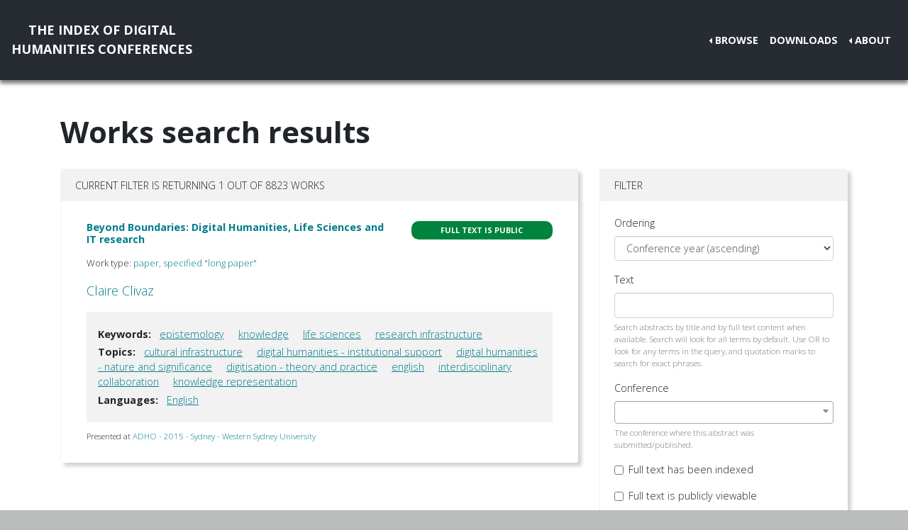

--- FILE ---
content_type: application/javascript
request_url: https://dh-abstracts.library.virginia.edu/static/autocomplete_light/autocomplete.init.js
body_size: 5040
content:
/*
This script garantees that this will be called once in django admin.
However, its the callback's responsability to clean up if the
element was cloned with data - which should be the case.
*/

;(function ($) {
    $.fn.getFormPrefix = function() {
        /* Get the form prefix for a field.
         *
         * For example:
         *
         *     $(':input[name$=owner]').getFormsetPrefix()
         *
         * Would return an empty string for an input with name 'owner' but would return
         * 'inline_model-0-' for an input named 'inline_model-0-owner'.
         */
        var parts = $(this).attr('name').split('-');
        var prefix = '';

        for (var i in parts) {
            var testPrefix = parts.slice(0, -i).join('-');
            if (! testPrefix.length) continue;
            testPrefix += '-';

            var result = $(':input[name^=' + testPrefix + ']')

            if (result.length) {
                return testPrefix;
            }
        }

        return '';
    }

    $.fn.getFormPrefixes = function() {
        /*
         * Get the form prefixes for a field, from the most specific to the least.
         *
         * For example:
         *
         *      $(':input[name$=owner]').getFormPrefixes()
         *
         * Would return:
         * - [''] for an input named 'owner'.
         * - ['inline_model-0-', ''] for an input named 'inline_model-0-owner' (i.e. nested with a nested inline).
         * - ['sections-0-items-0-', 'sections-0-', ''] for an input named 'sections-0-items-0-product'
         *   (i.e. nested multiple time with django-nested-admin).
         */
        var parts = $(this).attr('name').split('-').slice(0, -1);
        var prefixes = [];

        for (i = 0; i < parts.length; i += 2) {
            var testPrefix = parts.slice(0, -i || parts.length).join('-');
            if (!testPrefix.length)
                continue;

            testPrefix += '-';

            var result = $(':input[name^=' + testPrefix + ']')

            if (result.length)
                prefixes.push(testPrefix);
        }

        prefixes.push('');

        return prefixes;
    }

    var initialized = [];

    function initialize(element) {
        if (typeof element === 'undefined' || typeof element === 'number') {
            element = this;
        }

        if (window.__dal__initListenerIsSet !== true || initialized.indexOf(element) >= 0) {
            return;
        }

        $(element).trigger('autocompleteLightInitialize');
        initialized.push(element);
    }

    if (!window.__dal__initialize) {
        window.__dal__initialize = initialize;

        $(document).ready(function () {
            $('[data-autocomplete-light-function=select2]:not([id*="__prefix__"])').each(initialize);
        });

        $(document).bind('DOMNodeInserted', function (e) {
            $(e.target).find('[data-autocomplete-light-function=select2]').each(initialize);
        });
    }

    // using jQuery
    function getCookie(name) {
        var cookieValue = null;
        if (document.cookie && document.cookie != '') {
            var cookies = document.cookie.split(';');
            for (var i = 0; i < cookies.length; i++) {
                var cookie = $.trim(cookies[i]);
                // Does this cookie string begin with the name we want?
                if (cookie.substring(0, name.length + 1) == (name + '=')) {
                    cookieValue = decodeURIComponent(cookie.substring(name.length + 1));
                    break;
                }
            }
        }
        return cookieValue;
    }

    document.csrftoken = getCookie('csrftoken');
    if (document.csrftoken === null) {
        // Try to get CSRF token from DOM when cookie is missing
        var $csrf = $('form :input[name="csrfmiddlewaretoken"]');
        if ($csrf.length > 0) {
            document.csrftoken = $csrf[0].value;
        }
    }
})(yl.jQuery);

// Does the same thing as django's admin/js/autocomplete.js, but uses yl.jQuery.
(function($) {
    'use strict';
    var init = function($element, options) {
        var settings = $.extend({
            ajax: {
                data: function(params) {
                    return {
                        term: params.term,
                        page: params.page
                    };
                }
            }
        }, options);
        $element.select2(settings);
    };

    $.fn.djangoAdminSelect2 = function(options) {
        var settings = $.extend({}, options);
        $.each(this, function(i, element) {
            var $element = $(element);
            init($element, settings);
        });
        return this;
    };

    $(function() {
        // Initialize all autocomplete widgets except the one in the template
        // form used when a new formset is added.
        $('.admin-autocomplete').not('[name*=__prefix__]').djangoAdminSelect2();
    });

    $(document).on('formset:added', (function() {
        return function(event, $newFormset) {
            return $newFormset.find('.admin-autocomplete').djangoAdminSelect2();
        };
    })(this));
}(yl.jQuery));
